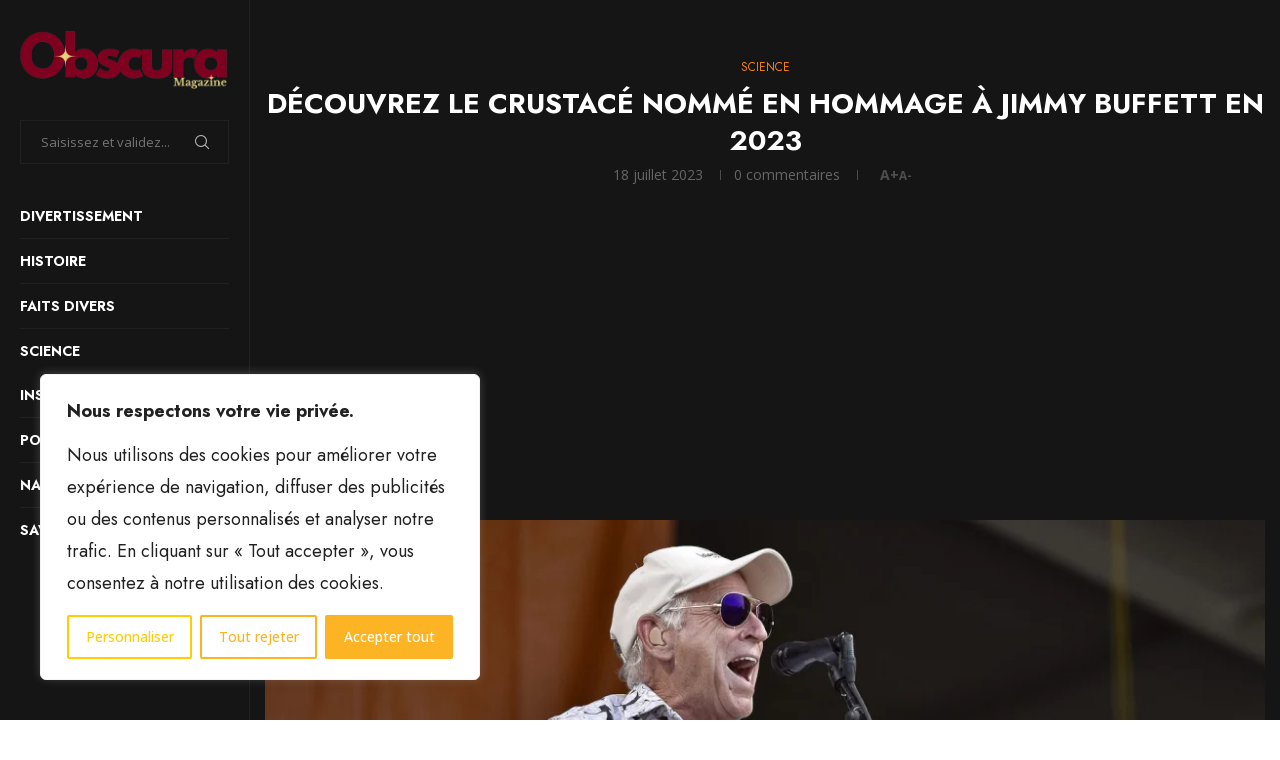

--- FILE ---
content_type: text/html; charset=utf-8
request_url: https://www.google.com/recaptcha/api2/aframe
body_size: 248
content:
<!DOCTYPE HTML><html><head><meta http-equiv="content-type" content="text/html; charset=UTF-8"></head><body><script nonce="umsOWaoAdji6YU9qVs_QtQ">/** Anti-fraud and anti-abuse applications only. See google.com/recaptcha */ try{var clients={'sodar':'https://pagead2.googlesyndication.com/pagead/sodar?'};window.addEventListener("message",function(a){try{if(a.source===window.parent){var b=JSON.parse(a.data);var c=clients[b['id']];if(c){var d=document.createElement('img');d.src=c+b['params']+'&rc='+(localStorage.getItem("rc::a")?sessionStorage.getItem("rc::b"):"");window.document.body.appendChild(d);sessionStorage.setItem("rc::e",parseInt(sessionStorage.getItem("rc::e")||0)+1);localStorage.setItem("rc::h",'1769542352259');}}}catch(b){}});window.parent.postMessage("_grecaptcha_ready", "*");}catch(b){}</script></body></html>

--- FILE ---
content_type: text/javascript; charset=utf-8
request_url: https://obscura.fr/wp-content/cache/min/1/wp-content/themes/soledad/js/more-post-scroll.js?ver=1769372297
body_size: 1174
content:
jQuery(document).ready(function($){if(!$('.penci-ajax-more-scroll .penci-ajax-more-button').length){return}
var pc_ajax_more_scrll=function(){$('.penci-ajax-more-scroll .penci-ajax-more-button').each(function(){var $this_scroll=$(this);$(window).on('scroll',$this_scroll,function(){var hT=$this_scroll.offset().top,hH=$this_scroll.outerHeight(),wH=$(window).height(),wS=$(this).scrollTop();if((wS>(hT+hH-wH))&&$this_scroll.length){if(!$this_scroll.hasClass('loading-posts')){var layout=$this_scroll.data('layout'),ppp=$this_scroll.data('number'),mes=$this_scroll.data('mes'),offset=$this_scroll.attr('data-offset'),exclude=$this_scroll.data('exclude'),from=$this_scroll.data('from'),comeFrom=$this_scroll.data('come_from'),mixed=$this_scroll.data('mixed'),query=$this_scroll.data('query'),infeedads=$this_scroll.data('infeedads'),number=$this_scroll.data('number'),query_type=$this_scroll.data('query_type'),archivetype=$this_scroll.data('archivetype'),archivevalue=$this_scroll.data('archivevalue'),archiveorder=$this_scroll.data('order'),tag=$this_scroll.data('tag'),cat=$this_scroll.data('cat'),author=$this_scroll.data('author'),template=$this_scroll.data('template');$this_scroll.addClass('loading-posts');var OBjBlockData=penciGetOBjBlockData($this_scroll.attr('data-blockuid')),dataFilter=OBjBlockData.atts_json?JSON.parse(OBjBlockData.atts_json):OBjBlockData.atts_json;var data={action:'penci_more_post_ajax',query:query,offset:offset,mixed:mixed,layout:layout,exclude:exclude,from:from,comefrom:comeFrom,datafilter:dataFilter,template:template,infeedads:infeedads,ppp:ppp,tag:tag,author:author,cat:cat,number:number,query_type:query_type,archivetype:archivetype,archivevalue:archivevalue,order:archiveorder,nonce:pajax_mscroll.nonce,};$.ajax({type:"POST",dataType:"html",url:ajax_var_more.url,data:data,success:function(data){if(data){var data_offset=parseInt(offset)+ppp,$wrap_content=$this_scroll.parent().parent().find('.penci-wrapper-data');$this_scroll.attr('data-offset',data_offset);if(layout==='masonry'||layout==='masonry-2'){var $data=$(data);$wrap_content.append($data).isotope('appended',$data).imagesLoaded(function(){$wrap_content.isotope('layout')});$(".container").fitVids();if($().easyPieChart){$('.penci-piechart').each(function(){var $this=$(this);$this.one('inview',function(event,isInView,visiblePartX,visiblePartY){var chart_args={barColor:$this.data('color'),trackColor:$this.data('trackcolor'),scaleColor:!1,lineWidth:$this.data('thickness'),size:$this.data('size'),animate:1000};$this.easyPieChart(chart_args)})})}}else{var $data=$(data);$wrap_content.append($data);$(".container").fitVids();if($().easyPieChart){$('.penci-piechart').each(function(){var $this=$(this);$this.one('inview',function(event,isInView,visiblePartX,visiblePartY){var chart_args={barColor:$this.data('color'),trackColor:$this.data('trackcolor'),scaleColor:!1,lineWidth:$this.data('thickness'),size:$this.data('size'),animate:1000};$this.easyPieChart(chart_args)})})}
var $justified_gallery=$('.penci-post-gallery-container.justified');var $masonry_gallery=$('.penci-post-gallery-container.masonry');if($().justifiedGallery&&$justified_gallery.length){$('.penci-post-gallery-container.justified').each(function(){var $this=$(this);$this.justifiedGallery({rowHeight:$this.data('height'),lastRow:'nojustify',margins:$this.data('margin'),randomize:!1})})}
if($().isotope&&$masonry_gallery.length){$('.penci-post-gallery-container.masonry .item-gallery-masonry').each(function(){var $this=$(this);if($this.attr('title')){var $title=$this.attr('title');$this.children().append('<div class="caption">'+$title+'</div>')}})}
if($masonry_gallery.length){$masonry_gallery.each(function(){var $this=$(this);$this.imagesLoaded(function(){$this.isotope({itemSelector:'.item-gallery-masonry',transitionDuration:'.55s',layoutMode:'masonry'});$this.addClass('loaded');$('.penci-post-gallery-container.masonry .item-gallery-masonry').each(function(){var $this=$(this);$this.one('inview',function(event,isInView,visiblePartX,visiblePartY){$this.addClass('animated')})})})})}
if($().theiaStickySidebar){var top_margin=90;if($('body').hasClass('admin-bar')){top_margin=122}
$('#main.penci-main-sticky-sidebar, #sidebar.penci-sticky-sidebar').theiaStickySidebar({additionalMarginTop:top_margin})}}
$('body').trigger('penci_swiper_sliders');$this_scroll.removeClass('loading-posts');$(document).trigger('penci_bf_check')}else{$this_scroll.find(".ajax-more-text").text(mes);$this_scroll.find("i").remove();$this_scroll.removeClass('loading-posts');setTimeout(function(){$this_scroll.parent().remove()},1200)}},error:function(jqXHR,textStatus,errorThrown){console.log(jqXHR+" :: "+textStatus+" :: "+errorThrown)}})}}})})}
pc_ajax_more_scrll();$(document).on('pcajax_loaded',function(){pc_ajax_more_scrll()});function penciGetOBjBlockData($blockID){var $obj=new penciBlock();jQuery.each(penciBlocksArray,function(index,block){if(block.blockID===$blockID){$obj=penciBlocksArray[index]}});return $obj}})